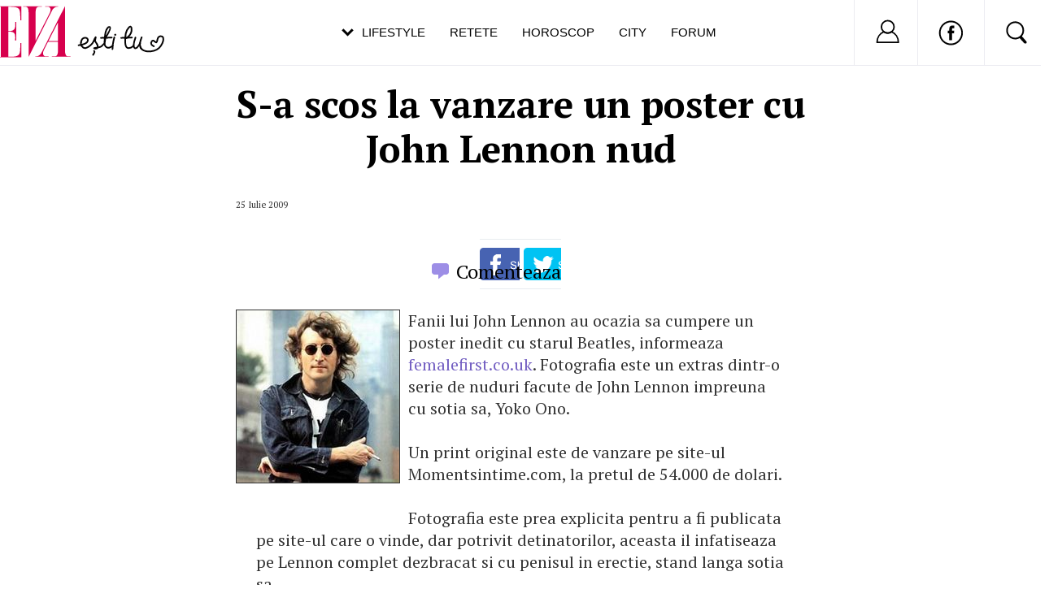

--- FILE ---
content_type: text/html; charset=utf-8
request_url: https://www.google.com/recaptcha/api2/aframe
body_size: 267
content:
<!DOCTYPE HTML><html><head><meta http-equiv="content-type" content="text/html; charset=UTF-8"></head><body><script nonce="54Kft8i2gFxfaaPXaVc6_Q">/** Anti-fraud and anti-abuse applications only. See google.com/recaptcha */ try{var clients={'sodar':'https://pagead2.googlesyndication.com/pagead/sodar?'};window.addEventListener("message",function(a){try{if(a.source===window.parent){var b=JSON.parse(a.data);var c=clients[b['id']];if(c){var d=document.createElement('img');d.src=c+b['params']+'&rc='+(localStorage.getItem("rc::a")?sessionStorage.getItem("rc::b"):"");window.document.body.appendChild(d);sessionStorage.setItem("rc::e",parseInt(sessionStorage.getItem("rc::e")||0)+1);localStorage.setItem("rc::h",'1769235909761');}}}catch(b){}});window.parent.postMessage("_grecaptcha_ready", "*");}catch(b){}</script></body></html>

--- FILE ---
content_type: text/javascript;charset=utf-8
request_url: https://p1cluster.cxense.com/p1.js
body_size: 100
content:
cX.library.onP1('2qro95mpinxuw14sddxo2kbt1b');


--- FILE ---
content_type: text/javascript;charset=utf-8
request_url: https://id.cxense.com/public/user/id?json=%7B%22identities%22%3A%5B%7B%22type%22%3A%22ckp%22%2C%22id%22%3A%22mkrxdmc8fltu55uf%22%7D%2C%7B%22type%22%3A%22lst%22%2C%22id%22%3A%222qro95mpinxuw14sddxo2kbt1b%22%7D%2C%7B%22type%22%3A%22cst%22%2C%22id%22%3A%222qro95mpinxuw14sddxo2kbt1b%22%7D%5D%7D&callback=cXJsonpCB2
body_size: 208
content:
/**/
cXJsonpCB2({"httpStatus":200,"response":{"userId":"cx:17wn29l3xjmv310yo410dna53k:2m83d7febe1a4","newUser":false}})

--- FILE ---
content_type: application/javascript; charset=utf-8
request_url: https://fundingchoicesmessages.google.com/f/AGSKWxXKn8xSWPx4j4-AqGHE9_2CBQbw7TzaXXgjArjo6HsevIolUcuqHy__ctPbQPAClTgALyO8HthQN_BDTP_27axwr23ximNHVRtpXgk1kIzM3eMRadCeoOXrWrfEGI9lVLmebKPnKzzG9NYUTuq4aQQZk0AqCnHsbkRhIrpSfhVPHkN0eu_SUFDb9VXJ/_/main_ad._728x90&/adpai./ad_4_tag_/gt6skyadtop.
body_size: -1288
content:
window['cc5c7cee-e50c-49a3-9503-1a79c960097e'] = true;